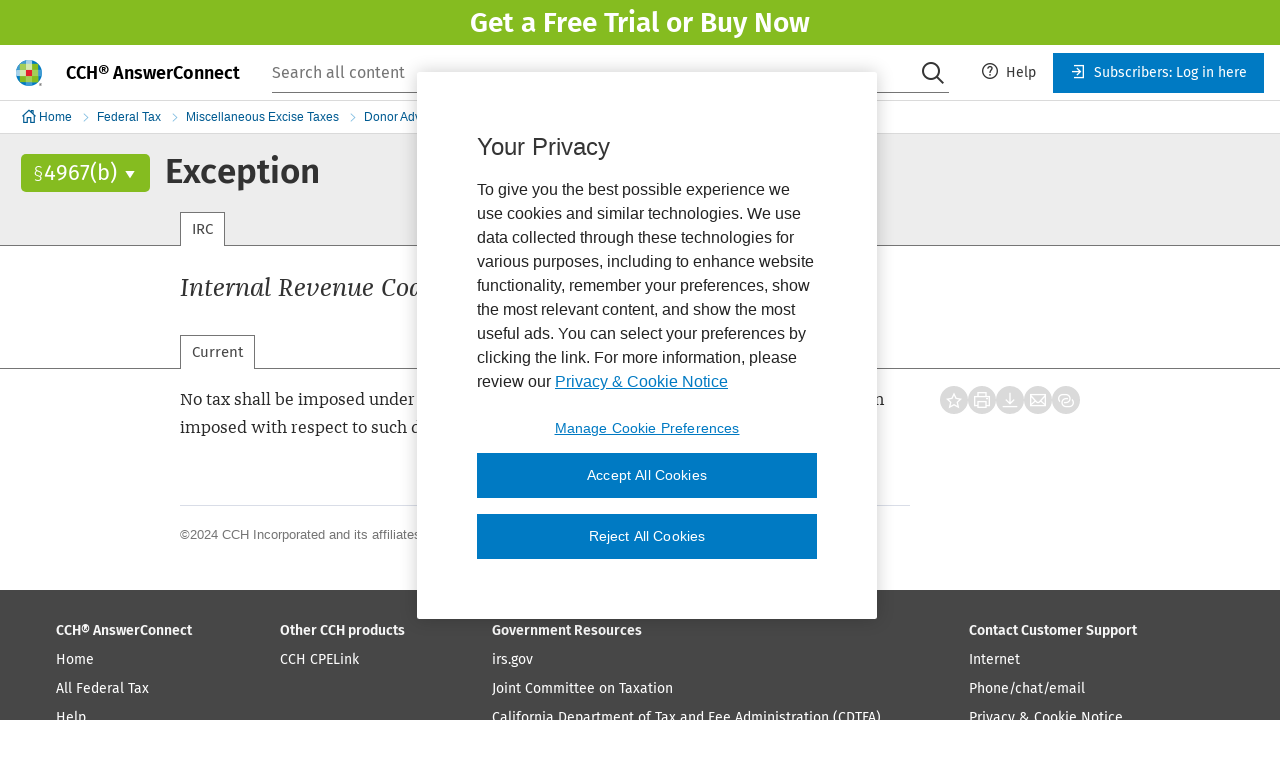

--- FILE ---
content_type: application/javascript
request_url: https://cdn.cookielaw.org/consent/01906403-3ba4-7570-8986-5433c5c9a289/OtAutoBlock.js
body_size: 5410
content:
!function(){function q(a){var c=[],b=[],e=function(f){for(var g={},h=0;h<u.length;h++){var d=u[h];if(d.Tag===f){g=d;break}var l=void 0,k=d.Tag;var C=(k=-1!==k.indexOf("http:")?k.replace("http:",""):k.replace("https:",""),-1!==(l=k.indexOf("?"))?k.replace(k.substring(l),""):k);if(f&&(-1!==f.indexOf(C)||-1!==d.Tag.indexOf(f))){g=d;break}}return g}(a);return e.CategoryId&&(c=e.CategoryId),e.Vendor&&(b=e.Vendor.split(":")),!e.Tag&&D&&(b=c=function(f){var g=[],h=function(d){var l=document.createElement("a");
return l.href=d,-1!==(d=l.hostname.split(".")).indexOf("www")||2<d.length?d.slice(1).join("."):l.hostname}(f);v.some(function(d){return d===h})&&(g=["C0004"]);return g}(a)),{categoryIds:c,vsCatIds:b}}function w(a){return!a||!a.length||(a&&window.OptanonActiveGroups?a.every(function(c){return-1!==window.OptanonActiveGroups.indexOf(","+c+",")}):void 0)}function m(a,c){void 0===c&&(c=null);var b=window,e=b.OneTrust&&b.OneTrust.IsVendorServiceEnabled;b=e&&b.OneTrust.IsVendorServiceEnabled();return"Categories"===
r||"All"===r&&e&&!b?w(a):("Vendors"===r||"All"===r&&e&&b)&&w(c)}function n(a){a=a.getAttribute("class")||"";return-1!==a.indexOf("optanon-category")||-1!==a.indexOf("ot-vscat")}function p(a){return a.hasAttribute("data-ot-ignore")}function x(a,c,b){void 0===b&&(b=null);var e=a.join("-"),f=b&&b.join("-"),g=c.getAttribute("class")||"",h="",d=!1;a&&a.length&&-1===g.indexOf("optanon-category-"+e)&&(h=("optanon-category-"+e).trim(),d=!0);b&&b.length&&-1===g.indexOf("ot-vscat-"+f)&&(h+=" "+("ot-vscat-"+
f).trim(),d=!0);d&&c.setAttribute("class",h+" "+g)}function y(a,c,b){void 0===b&&(b=null);var e;a=a.join("-");b=b&&b.join("-");return-1===c.indexOf("optanon-category-"+a)&&(e=("optanon-category-"+a).trim()),-1===c.indexOf("ot-vscat-"+b)&&(e+=" "+("ot-vscat-"+b).trim()),e+" "+c}function z(a){var c,b=q(a.src||"");(b.categoryIds.length||b.vsCatIds.length)&&(x(b.categoryIds,a,b.vsCatIds),m(b.categoryIds,b.vsCatIds)||(a.type="text/plain"),a.addEventListener("beforescriptexecute",c=function(e){"text/plain"===
a.getAttribute("type")&&e.preventDefault();a.removeEventListener("beforescriptexecute",c)}))}function A(a){var c=a.src||"",b=q(c);(b.categoryIds.length||b.vsCatIds.length)&&(x(b.categoryIds,a,b.vsCatIds),m(b.categoryIds,b.vsCatIds)||(a.removeAttribute("src"),a.setAttribute("data-src",c)))}var u=JSON.parse('[{"Tag":"https://answerconnect.cch.com/document/jnc0109013e2c83b2bbe1/state/explanations/north-carolina/subtractions-claim-of-right-income","CategoryId":["C0002"],"Vendor":null},{"Tag":"https://answerconnect.cch.com/document/irp015c77188bfd884c83bd7c411a6e21fb06/federal/irs/irs-publication-5719-information-returns-intake-system-iris-test-package-for-information-returns-2024","CategoryId":["C0002"],"Vendor":null},{"Tag":"https://www.googletagmanager.com/gtm.js","CategoryId":["C0002","C0004"],"Vendor":null},{"Tag":"https://answerconnect.cch.com/document/jms0109013e2c83ab9760/state/explanations/mississippi/financial-asset-securitization-investment-trusts-fasits","CategoryId":["C0002"],"Vendor":null},{"Tag":"https://answerconnect.cch.com/document/irp018cb4621969dd4eb88df8306d2fd153a1/federal/irs/irs-publication-557-tax-exempt-status-for-your-organization-2024","CategoryId":["C0002"],"Vendor":null},{"Tag":"https://answerconnect.cch.com/document/jnd0109013e2c83b46bce/state/explanations/north-dakota/audit-procedures","CategoryId":["C0002"],"Vendor":null},{"Tag":"https://answerconnect.cch.com/document/jnj0109013e2c83b244a1/state/explanations/new-jersey/credits","CategoryId":["C0002"],"Vendor":null},{"Tag":"https://answerconnect.cch.com/document/jms0109013e2c86fb5e51/state/explanations/mississippi/motor-carriers-international-fuel-tax-agreement","CategoryId":["C0002"],"Vendor":null},{"Tag":"https://answerconnect.cch.com/document/jmt0109013e2c83adea7e/state/explanations/montana/construction-work-in-progress","CategoryId":["C0002"],"Vendor":null},{"Tag":"https://answerconnect.cch.com/document/jmn0109013e2c83b151d8/state/explanations/minnesota/tax-rates","CategoryId":["C0002"],"Vendor":null},{"Tag":"https://answerconnect.cch.com/document/irp01a3bca1292df84368a32dfd0ecd3862c5/federal/irs/irs-publication-5377-fact-sheet-practice-lab-for-vita-tce-partners-and-volunteers-2023","CategoryId":["C0002"],"Vendor":null},{"Tag":"https://answerconnect.cch.com/document/irp012fac8163701e457f9bfd755116e0f343/federal/irs/irs-publication-542-corporations-2024","CategoryId":["C0002"],"Vendor":null},{"Tag":"https://answerconnect.cch.com/document/irp01100799607d9e100081ba005056881d2301/federal/irs/irs-publication-5247-volunteer-income-tax-assistance-vita-terms-and-conditions-2020","CategoryId":["C0002"],"Vendor":null},{"Tag":"https://answerconnect.cch.com/document/irp019b4c30427c10100096a7d8d385ad169402/federal/irs/irs-publication-5182-vita-tce-specialty-course-cancellation-of-debt-cod-principal-residence-volunteer-income-tax-assistance-vita-tax-counseling-for-the-elderly-tce-2014","CategoryId":["C0002"],"Vendor":null},{"Tag":"https://answerconnect.cch.com/document/jnm0109013e2c83b61f21/state/explanations/new-mexico/economic-development-credits-film-production","CategoryId":["C0002"],"Vendor":null},{"Tag":"https://answerconnect.cch.com/document/jnj0109013e2c83b25f80/state/explanations/new-jersey/administrative-expense-assessment","CategoryId":["C0002"],"Vendor":null},{"Tag":"https://pi.pardot.com/analytics","CategoryId":["C0004"],"Vendor":null},{"Tag":"https://answerconnect.cch.com/document/jnj0109013e2c83b25f78/state/explanations/new-jersey/reports","CategoryId":["C0002"],"Vendor":null},{"Tag":"https://answerconnect.cch.com/document/irp01e21ba0b42d4d4edf95200dc4a2eab8ab/federal/irs/irs-publication-505-tax-withholding-and-estimated-tax-2024","CategoryId":["C0002"],"Vendor":null},{"Tag":"https://answerconnect.cch.com/document/jms0109013e2c83aba55a/state/explanations/mississippi/disabled-persons","CategoryId":["C0002"],"Vendor":null},{"Tag":"https://answerconnect.cch.com/register/form","CategoryId":["C0002"],"Vendor":null},{"Tag":"https://answerconnect.cch.com/document/jnh0109013e2c83b488cd/state/explanations/new-hampshire/federal-conformity","CategoryId":["C0002"],"Vendor":null},{"Tag":"https://answerconnect.cch.com/document/jmt0109013e2c83adeb38/state/explanations/montana/low-income-persons","CategoryId":["C0002"],"Vendor":null},{"Tag":"https://answerconnect.cch.com/document/irp01efd0b8a47cf110008dcdd8d385ad169402/federal/irs/irs-publication-4336-sarsep-salary-reduction-simplified-employee-pension-plan-for-small-businesses-2017","CategoryId":["C0002"],"Vendor":null},{"Tag":"https://answerconnect.cch.com/document/irp019264c32772c14ce9a35fa713f9555d85/federal/irs/irs-publication-5774-entertainment-audit-technique-guide-2023","CategoryId":["C0002"],"Vendor":null},{"Tag":"https://answerconnect.cch.com/document/jnh0109013e2c83b48e25/state/explanations/new-hampshire/protest-and-appeal-of-assessments","CategoryId":["C0002"],"Vendor":null},{"Tag":"https://answerconnect.cch.com/document/irp012a9cf2ad8b774af2a11f37250da26055/federal/irs/irs-publication-5581-exempt-organizations-technical-guide-tg-59-taxes-on-foundation-failure-to-distribute-income-irc-section-4942-2024","CategoryId":["C0002"],"Vendor":null},{"Tag":"https://answerconnect.cch.com/document/irp016cf6991572ec45a1920f32a08ad9db8a/federal/irs/irs-publication-1212-guide-to-original-issue-discount-oid-instruments-2024","CategoryId":["C0002"],"Vendor":null},{"Tag":"https://answerconnect.cch.com/document/jnm0109013e2c83b62fbd/state/explanations/new-mexico/annual-tax-calendar","CategoryId":["C0002"],"Vendor":null},{"Tag":"https://answerconnect.cch.com/document/irp0163089847571246b79a4f65d45567b4af/federal/irs/irs-publication-15a-employer-s-supplemental-tax-guide-supplement-to-pub-15-employer-s-tax-guide-2024","CategoryId":["C0002"],"Vendor":null},{"Tag":"https://answerconnect.cch.com/document/irp01271e40fdd7164212be79d26eb36c13be/federal/irs/irs-publication-80-circular-ss-federal-tax-guide-for-employers-in-the-u-s-virgin-islands-guam-american-samoa-and-the-commonwealth-of-the-northern-mariana-islands-2022","CategoryId":["C0002"],"Vendor":null},{"Tag":"https://answerconnect.cch.com/document/irp01272d1fba132b4a3da8251fa8e964e9f6/federal/irs/irs-publication-515-withholding-of-tax-on-nonresident-aliens-and-foreign-entities-2024","CategoryId":["C0002"],"Vendor":null},{"Tag":"https://answerconnect.cch.com/document/jmo0109013e2c83b061ea/state/explanations/missouri/intangible-property","CategoryId":["C0002"],"Vendor":null},{"Tag":"https://answerconnect.cch.com/document/irp01b186d7439fb748dfafb3ebaed8b6f524/federal/irs/irs-publication-5450-vita-tce-site-operations-2022","CategoryId":["C0002"],"Vendor":null},{"Tag":"https://answerconnect.cch.com/document/irp01c1439cf5aaa548aeba919aed5a98e739/federal/irs/irs-publication-530-tax-information-for-homeowners-2023","CategoryId":["C0002"],"Vendor":null},{"Tag":"https://answerconnect.cch.com/document/irp0165a0d06a7d961000b21900505688693902/federal/irs/irs-publication-5408-fact-sheet-for-spec-partners-and-employees-expanded-virtual-vita-tce-process-for-the-remainder-of-2020-filing-season-2020","CategoryId":["C0002"],"Vendor":null},{"Tag":"https://googleads.g.doubleclick.net/pagead/viewthroughconversion/722900304/","CategoryId":["C0004"],"Vendor":null},{"Tag":"https://answerconnect.cch.com/document/jms0109013e2c83aba922/state/explanations/mississippi/internet-electronic-commerce","CategoryId":["C0002"],"Vendor":null},{"Tag":"https://answerconnect.cch.com/document/jne0109013e2c84f807c9/state/explanations/nebraska/sourcing-of-business-income","CategoryId":["C0002"],"Vendor":null},{"Tag":"https://answerconnect.cch.com/document/irp015a9a91be90b941d9aba0de04b4085efa/federal/irs/irs-publication-974-premium-tax-credit-ptc-2023","CategoryId":["C0002"],"Vendor":null},{"Tag":"https://answerconnect.cch.com/document/irp01b347ee636e2d415cb3c6bf1aa51881d2/federal/irs/irs-publication-4222-401-k-plans-for-small-businesses-2020","CategoryId":["C0002"],"Vendor":null},{"Tag":"https://answerconnect.cch.com/document/irp011fd377d47bdb1000a766d8d385ad169401/federal/irs/irs-publication-4019-third-party-authorization-levels-of-authority-rev-4-2014","CategoryId":["C0002"],"Vendor":null},{"Tag":"https://answerconnect.cch.com/document/jmt0109013e2c83add9af/state/explanations/montana/prior-law-computation-rules","CategoryId":["C0002"],"Vendor":null},{"Tag":"https://answerconnect.cch.com/document/jmo0109013e2c84729878/state/explanations/missouri/head-of-household","CategoryId":["C0002"],"Vendor":null},{"Tag":"https://answerconnect.cch.com/document/jnj0109013e2c865d2baf/state/explanations/new-jersey/subtractions-discharge-of-indebtedness","CategoryId":["C0002"],"Vendor":null},{"Tag":"https://answerconnect.cch.com/document/jmo01ddbc483bbece4bf6827d7a56c9a6b0f2/state/explanations/missouri/other-credits-higher-ethanol-blend-dealers","CategoryId":["C0002"],"Vendor":null},{"Tag":"https://answerconnect.cch.com/document/jnd0109013e2c8495582b/state/explanations/north-dakota/repealed-and-expired-credits","CategoryId":["C0002"],"Vendor":null},{"Tag":"https://answerconnect.cch.com/document/irp01f9904f230ba74576a4cd5eb58a7fc614/federal/irs/irs-publication-5730-exempt-organizations-technical-guide-2024","CategoryId":["C0002"],"Vendor":null},{"Tag":"https://answerconnect.cch.com/document/jmt0109013e2c84cd902d/state/explanations/montana/subtractions-job-programs-or-employee-benefits","CategoryId":["C0002"],"Vendor":null},{"Tag":"https://answerconnect.cch.com/document/irp012d2d6f087d421000b3cad8d385ad169401/federal/irs/irs-publication-1153-how-to-apply-for-a-certificate-of-subordination-of-federal-estate-tax-lien-under-section-6325-d-of-the-internal-revenue-code-2018","CategoryId":["C0002"],"Vendor":null},{"Tag":"https://www.googletagmanager.com/gtag/js","CategoryId":["C0002"],"Vendor":null},{"Tag":"https://bat.bing.com/actionp/0","CategoryId":["C0004"],"Vendor":null},{"Tag":"https://answerconnect.cch.com/document/irp01b4f0c979f09e4e738e682b45994927ae/federal/irs/irs-publication-969-health-savings-accounts-and-other-tax-favored-health-plans-2023","CategoryId":["C0002"],"Vendor":null},{"Tag":"https://answerconnect.cch.com/document/jnh0109013e2c83b48ffa/state/explanations/new-hampshire/real-property-valuation","CategoryId":["C0002"],"Vendor":null},{"Tag":"https://answerconnect.cch.com/document/jnd0109013e2c83b46c33/state/explanations/north-dakota/local-taxes-and-administration","CategoryId":["C0002"],"Vendor":null},{"Tag":"https://answerconnect.cch.com/document/irp01acc743ba7dd81000abc2000d3a8daaf402/federal/irs/irs-publication-5497-photographic-requirements-for-art-antiques-decorative-arts-other-cultural-properties-reviewed-by-art-appraisal-services-and-the-commissioner-s-art-advisory-panel-2021","CategoryId":["C0002"],"Vendor":null},{"Tag":"https://answerconnect.cch.com/document/jmn0109013e2c84da1604/state/explanations/minnesota/credits-against-tax","CategoryId":["C0002"],"Vendor":null},{"Tag":"https://answerconnect.cch.com/document/irp0126961d8377e94a20af0e490579b4ffab/federal/irs/irs-publication-1586-reasonable-cause-regulations-requirements-for-missing-and-incorrect-name-tins-on-information-returns-including-instructions-for-reading-cd-dvds-2023","CategoryId":["C0002"],"Vendor":null},{"Tag":"https://answerconnect.cch.com/document/irp01bbe79e023cdb4e478cbbb9497a4897b5/federal/irs/irs-publication-5274-irs-free-file-fillable-forms-user-s-guide-2024","CategoryId":["C0002"],"Vendor":null},{"Tag":"https://answerconnect.cch.com/document/irp010e22f9a6945248f188374e97f03f14f8/federal/irs/irs-publication-5653-cost-segregation-audit-technique-guide-2022","CategoryId":["C0002"],"Vendor":null},{"Tag":"https://www.google-analytics.com/gtm/js","CategoryId":["C0002","C0004"],"Vendor":null},{"Tag":"https://answerconnect.cch.com/document/jms0109013e2c83aba377/state/explanations/mississippi/protest-of-audit","CategoryId":["C0002"],"Vendor":null},{"Tag":"https://answerconnect.cch.com/document/irp016a68a9207d041000b57f90b11c18cbab02/federal/irs/irs-publication-5292-how-to-calculate-section-965-amounts-and-elections-available-to-taxpayers-2017","CategoryId":["C0002"],"Vendor":null},{"Tag":"https://engagetax.wolterskluwer.com/analytics","CategoryId":["C0004"],"Vendor":null},{"Tag":"https://answerconnect.cch.com/document/irp0121a9c13e7c95100096b490b11c18cbab01/federal/irs/irs-publication-901-u-s-tax-treaties-2016","CategoryId":["C0002"],"Vendor":null},{"Tag":"https://answerconnect.cch.com/document/irp01516677a56c524f488ab68f85552709f1/federal/irs/irs-publication-5136-irs-services-guide-2024","CategoryId":["C0002"],"Vendor":null},{"Tag":"https://answerconnect.cch.com/document/irp01c886cd0cd6ca47a8889ba1dd65b67fb4/federal/irs/irs-publication-5137-fringe-benefit-guide-2022","CategoryId":["C0002"],"Vendor":null},{"Tag":"https://answerconnect.cch.com/document/irp0161b0d6addf1647d48856d9790c51f58c/federal/irs/irs-publication-538-accounting-periods-and-methods-2022","CategoryId":["C0002"],"Vendor":null},{"Tag":"https://answerconnect.cch.com/document/jnj0109013e2c83b2530f/state/explanations/new-jersey/senior-citizens","CategoryId":["C0002"],"Vendor":null},{"Tag":"https://answerconnect.cch.com/document/irp0153c775e27b5c1000abcdd8d385ad169402/federal/irs/irs-publication-785-special-information-relating-to-purchase-money-mortgages-purchase-money-security-interests-and-subordination-of-the-federal-tax-lien-2005","CategoryId":["C0002"],"Vendor":null},{"Tag":"https://answerconnect.cch.com/document/irp01385adf54fcc84fcb8052b9d9b22b67ee/federal/irs/irs-publication-524-credit-for-the-elderly-or-the-disabled-2023","CategoryId":["C0002"],"Vendor":null},{"Tag":"https://answerconnect.cch.com/document/irp01ca66c359c17b438ba5ef675e3871163d/federal/irs/irs-publication-503-child-and-dependent-care-expenses-2023","CategoryId":["C0002"],"Vendor":null},{"Tag":"https://answerconnect.cch.com/document/irp012410c76a7cae100081b390b11c18c90201/federal/irs/irs-publication-892-how-to-appeal-an-irs-determination-on-tax-exempt-status-2017","CategoryId":["C0002"],"Vendor":null},{"Tag":"https://answerconnect.cch.com/document/jmt0109013e2c84cd904a/state/explanations/montana/subtractions-farm-and-ranch-risk-management-accounts","CategoryId":["C0002"],"Vendor":null},{"Tag":"https://answerconnect.cch.com/document/jnd0109013e2c83b46b67/state/explanations/north-dakota/federal-state-and-local-excise-taxes","CategoryId":["C0002"],"Vendor":null},{"Tag":"https://answerconnect.cch.com/document/irp01e629cb632eb14eb9a4291e4aeba938ae/federal/irs/irs-publication-4268-employment-tax-for-indian-tribal-governments-2022","CategoryId":["C0002"],"Vendor":null},{"Tag":"https://www.googletagmanager.com/gtag/destination","CategoryId":["C0004"],"Vendor":null},{"Tag":"https://answerconnect.cch.com/document/jnd0109013e2c83b465f9/state/explanations/north-dakota/interest-rates","CategoryId":["C0002"],"Vendor":null},{"Tag":"https://answerconnect.cch.com/document/jmo0109013e2c83b06445/state/explanations/missouri/coins-bullion-flags-and-commemorative-items","CategoryId":["C0002"],"Vendor":null},{"Tag":"https://answerconnect.cch.com/document/jmn0109013e2c83b162f7/state/explanations/minnesota/publishing-and-broadcasting","CategoryId":["C0002"],"Vendor":null},{"Tag":"https://answerconnect.cch.com/document/jmn0109013e2c83b1531a/state/explanations/minnesota/overview-of-credits","CategoryId":["C0002"],"Vendor":null},{"Tag":"https://bat.bing.com/action/0","CategoryId":["C0004"],"Vendor":null},{"Tag":"https://answerconnect.cch.com/document/jnj0109013e2c83e96ad8/state/explanations/new-jersey/sourcing-of-nonresident-beneficiary-income","CategoryId":["C0002"],"Vendor":null},{"Tag":"https://bat.bing.com/bat.js","CategoryId":["C0002","C0004"],"Vendor":null},{"Tag":"https://answerconnect.cch.com/document/irp0195e938f07cdf1000b8eb90b11c18cbab01/federal/irs/irs-publication-584-b-business-casualty-disaster-and-theft-loss-workbook-2017","CategoryId":["C0002"],"Vendor":null},{"Tag":"https://answerconnect.cch.com/static/js/csn.js","CategoryId":["C0002"],"Vendor":null},{"Tag":"https://answerconnect.cch.com/document/irp012d70d2803c0b486cbfd1ba74ca75608b/federal/irs/irs-publication-4557-safeguarding-taxpayer-data-a-guide-for-your-business-2024","CategoryId":["C0002"],"Vendor":null},{"Tag":"https://answerconnect.cch.com/document/irp0182cfc58b8b8a46ee83e0faccdfa62c1e/federal/irs/irs-publication-216-statement-of-procedural-rules-conference-and-practice-requirements-conference-and-practice-requirements-1992","CategoryId":["C0002"],"Vendor":null},{"Tag":"https://www.google-analytics.com/analytics.js","CategoryId":["C0002"],"Vendor":null},{"Tag":"https://answerconnect.cch.com/document/irp010dcb81be3591446db53b04cf31c9539b/federal/irs/irs-publication-3319-2025-grant-application-package-and-guidelines-2024","CategoryId":["C0002"],"Vendor":null},{"Tag":"https://answerconnect.cch.com/document/jnd0109013e2c86338459/state/explanations/north-dakota/motor-vehicles","CategoryId":["C0002"],"Vendor":null},{"Tag":"https://answerconnect.cch.com/document/irp0152b4a180078d446a998f237ef6e5f546/federal/irs/irs-publication-5840sp-office-of-equity-diversity-inclusion-2023","CategoryId":["C0002"],"Vendor":null},{"Tag":"https://answerconnect.cch.com/document/jnj0109013e2c83b2491f/state/explanations/new-jersey/monthly-tax-calendar","CategoryId":["C0002"],"Vendor":null},{"Tag":"https://answerconnect.cch.com/document/jmn0109013e2c84da1565/state/explanations/minnesota/federal-base-bad-debts","CategoryId":["C0002"],"Vendor":null},{"Tag":"https://answerconnect.cch.com/document/jnd0109013e2c84955726/state/explanations/north-dakota/federal-base-educational-benefits-expenses-and-savings-plans","CategoryId":["C0002"],"Vendor":null},{"Tag":"https://answerconnect.cch.com/document/irp01bd3288f0a750477bb98a532d6d8334c0/federal/irs/irs-publication-5538-a-step-by-step-guide-to-using-the-non-filer-sign-up-tool-for-child-tax-credit-economic-impact-payments-2021","CategoryId":["C0002"],"Vendor":null},{"Tag":"https://answerconnect.cch.com/document/jnd0109013e2c858e212a/state/explanations/north-dakota/subtractions-education-expenses","CategoryId":["C0002"],"Vendor":null},{"Tag":"https://answerconnect.cch.com/document/irp0167a6a09dd4ec4267a6d035efae18d696/federal/irs/irs-publication-5729-exempt-organizations-technical-guide-2023","CategoryId":["C0002"],"Vendor":null},{"Tag":"https://answerconnect.cch.com/document/irp0185e7f8a390524e90acd337e97b3a1db2/federal/irs/irs-publication-4555e-vita-tce-e-instructor-guidance-volunteer-income-tax-assistance-vita-tax-counseling-for-the-elderly-tce-2023","CategoryId":["C0002"],"Vendor":null},{"Tag":"https://answerconnect.cch.com/document/irp017c138f0e43c948428ce0d68f435782fd/federal/irs/irs-publication-5503-fact-sheet-irs-loaned-equipment-for-vita-tce-partners-2021","CategoryId":["C0002"],"Vendor":null},{"Tag":"https://answerconnect.cch.com/document/jnc0109013e2c83b2e476/state/explanations/north-carolina/freight-line-companies","CategoryId":["C0002"],"Vendor":null},{"Tag":"https://answerconnect.cch.com/document/jne0109013e2c83b5075c/state/explanations/nebraska/leases-and-rentals","CategoryId":["C0002"],"Vendor":null},{"Tag":"https://answerconnect.cch.com/document/jnd0109013e2c83b468d4/state/explanations/north-dakota/multistate-organizations","CategoryId":["C0002"],"Vendor":null},{"Tag":"https://answerconnect.cch.com/document/irp013c82f6c2f12e49cca7016a4e26c6a096/federal/irs/irs-publication-5466-10-reminders-2021","CategoryId":["C0002"],"Vendor":null},{"Tag":"https://answerconnect.cch.com/document/jmo0109013e2c8472dd4a/state/explanations/missouri/other-taxes-credit-for-taxes-paid-another-state","CategoryId":["C0002"],"Vendor":null}]'),
D=JSON.parse("false"),r=JSON.parse('"Categories"'),v=(v=[""]).filter(function(a){if("null"!==a&&a.trim().length)return a}),t=["embed","iframe","img","script"],B=((new MutationObserver(function(a){Array.prototype.forEach.call(a,function(c){Array.prototype.forEach.call(c.addedNodes,function(e){1!==e.nodeType||-1===t.indexOf(e.tagName.toLowerCase())||n(e)||p(e)||("script"===e.tagName.toLowerCase()?z:A)(e)});var b=c.target;!c.attributeName||n(b)&&p(b)||("script"===b.nodeName.toLowerCase()?z(b):-1!==t.indexOf(c.target.nodeName.toLowerCase())&&
A(b))})})).observe(document.documentElement,{childList:!0,subtree:!0,attributes:!0,attributeFilter:["src"]}),document.createElement);document.createElement=function(){for(var a,c,b=[],e=0;e<arguments.length;e++)b[e]=arguments[e];return"script"===b[0].toLowerCase()||-1!==t.indexOf(b[0].toLowerCase())?(a=B.bind(document).apply(void 0,b),c=a.setAttribute.bind(a),Object.defineProperties(a,{src:{get:function(){try{return a.cloneNode().src}catch(f){return a.getAttribute("src")||""}},set:function(f){var g=
b[0],h,d,l,k="";k=q(k="string"==typeof f||f instanceof Object?f.toString():k);return d=g,l=a,!(h=k).categoryIds.length&&!h.vsCatIds.length||"script"!==d.toLowerCase()||n(l)||m(h.categoryIds,h.vsCatIds)||p(l)?(d=g,h=a,!(l=k).categoryIds.length||-1===t.indexOf(d.toLowerCase())||n(h)||m(l.categoryIds,l.vsCatIds)||p(h)?c("src",f):(a.removeAttribute("src"),c("data-src",f),(g=a.getAttribute("class"))||c("class",y(k.categoryIds,g||"",k.vsCatIds)))):(c("type","text/plain"),c("src",f)),!0}},type:{get:function(){return a.getAttribute("type")||
""},set:function(f){return h=c,d=q((g=a).src||""),h("type",!d.categoryIds.length&&!d.vsCatIds.length||n(g)||m(d.categoryIds,d.vsCatIds)||p(g)?f:"text/plain"),!0;var g,h,d}},class:{set:function(f){return h=c,!(d=q((g=a).src)).categoryIds.length&&!d.vsCatIds.length||n(g)||m(d.categoryIds,d.vsCatIds)||p(g)?h("class",f):h("class",y(d.categoryIds,f,d.vsCatIds)),!0;var g,h,d}}}),a.setAttribute=function(f,g,h){"type"!==f&&"src"!==f||h?c(f,g):a[f]=g},a):B.bind(document).apply(void 0,b)}}();

--- FILE ---
content_type: image/svg+xml
request_url: https://answerconnect.cch.com/static/assets/doc-summary/doc-summary-ai-bold.svg
body_size: 757
content:
<svg width="21" height="23" viewBox="0 0 21 22" fill="none" xmlns="http://www.w3.org/2000/svg">
<path d="M8.5 2H1V21.5H16V13" stroke="white" stroke-width="2"/>
<path d="M4 14H12" stroke="white" stroke-width="1.4"/>
<path d="M4 10H10" stroke="white" stroke-width="1.4"/>
<path d="M4 18H13" stroke="white" stroke-width="1.4"/>
<path fill-rule="evenodd" clip-rule="evenodd" stroke-width="2" d="M7.46238 6.4433L8.29403 6.64727L8.38542 6.66968C8.51143 6.70058 8.63557 6.73604 8.75766 6.77588C8.77968 6.78307 8.80164 6.79039 8.82353 6.79786C10.3339 7.31324 11.5219 8.50131 12.0373 10.0116C12.0448 10.0335 12.0521 10.0554 12.0593 10.0775C12.0992 10.1996 12.1346 10.3237 12.1655 10.4497L12.1879 10.5411L12.3919 11.3727L12.4463 11.5945C12.5553 12.039 13.1873 12.039 13.2963 11.5945L13.3507 11.3727L13.5546 10.5411L13.5771 10.4497C13.608 10.3237 13.6434 10.1996 13.6833 10.0775C13.6905 10.0554 13.6978 10.0335 13.7053 10.0116C14.2206 8.50131 15.4087 7.31324 16.9191 6.79787C16.9409 6.7904 16.9629 6.78307 16.9849 6.77588C17.107 6.73604 17.2312 6.70058 17.3572 6.66968L17.4486 6.64727L18.2802 6.4433L18.502 6.3889C18.9465 6.2799 18.9465 5.64796 18.502 5.53895L18.2802 5.48455L17.4486 5.28059L17.3572 5.25817C17.2312 5.22727 17.107 5.19181 16.9849 5.15197C16.9629 5.14479 16.9409 5.13746 16.9191 5.12999C15.4087 4.61461 14.2206 3.42655 13.7053 1.91626C13.6978 1.89437 13.6905 1.87241 13.6833 1.85039C13.6434 1.7283 13.608 1.60416 13.5771 1.47816L13.5546 1.38677L13.3507 0.555141L13.2963 0.333342C13.1873 -0.111113 12.5553 -0.111114 12.4463 0.333341L12.3919 0.555142L12.1879 1.38677L12.1655 1.47816C12.1346 1.60416 12.0992 1.7283 12.0593 1.85039C12.0521 1.87241 12.0448 1.89437 12.0373 1.91626C11.5219 3.42654 10.3339 4.61461 8.82353 5.12999C8.80164 5.13746 8.77968 5.14479 8.75766 5.15198C8.63557 5.19181 8.51143 5.22727 8.38542 5.25818L8.29403 5.28059L7.46238 5.48455L7.24058 5.53895C6.79611 5.64796 6.79611 6.2799 7.24058 6.3889L7.46238 6.4433ZM12.8713 8.07178C12.3345 7.22143 11.6138 6.50075 10.7634 5.96393C11.6138 5.4271 12.3345 4.70643 12.8713 3.85607C13.4081 4.70643 14.1288 5.4271 14.9792 5.96393C14.1288 6.50075 13.4081 7.22143 12.8713 8.07178ZM17.547 11.4145C17.5069 11.3764 17.4656 11.3396 17.4231 11.3041C17.1608 11.085 16.8539 10.9171 16.5173 10.8153C16.4735 10.802 16.4291 10.7899 16.3843 10.7789L16.3308 10.7657L16.2199 10.7385C15.9976 10.684 15.9976 10.3681 16.2199 10.3136L16.3308 10.2864L16.3843 10.2732C16.4291 10.2622 16.4735 10.2501 16.5173 10.2369C16.8539 10.135 17.1608 9.96712 17.4231 9.74798C17.4656 9.7125 17.5069 9.67568 17.547 9.63758C17.5784 9.60772 17.609 9.57708 17.6389 9.54568C17.677 9.50561 17.7138 9.46431 17.7493 9.42183C17.9684 9.15953 18.1363 8.85265 18.2382 8.51603C18.2514 8.47221 18.2636 8.42788 18.2745 8.38309L18.2877 8.32952L18.3149 8.21862C18.3694 7.9964 18.6854 7.9964 18.7399 8.21862L18.7671 8.32952L18.7802 8.38309C18.7912 8.42788 18.8033 8.47221 18.8166 8.51603C18.9184 8.85265 19.0863 9.15953 19.3055 9.42184C19.3409 9.46431 19.3778 9.50561 19.4159 9.54568C19.4457 9.57708 19.4764 9.60772 19.5078 9.63758C19.5478 9.67568 19.5891 9.7125 19.6316 9.74798C19.8939 9.96712 20.2008 10.135 20.5375 10.2369C20.5813 10.2501 20.6256 10.2622 20.6704 10.2732L20.724 10.2864L20.8349 10.3136C21.0571 10.3681 21.0571 10.684 20.8349 10.7385L20.724 10.7657L20.6704 10.7789C20.6256 10.7899 20.5813 10.802 20.5375 10.8153C20.2008 10.9171 19.8939 11.085 19.6316 11.3041C19.5891 11.3396 19.5478 11.3764 19.5078 11.4145C19.4764 11.4444 19.4457 11.475 19.4159 11.5064C19.3778 11.5465 19.3409 11.5878 19.3055 11.6303C19.0863 11.8926 18.9184 12.1995 18.8166 12.5361C18.8033 12.5799 18.7912 12.6242 18.7802 12.669L18.7671 12.7226L18.7399 12.8335C18.6854 13.0557 18.3694 13.0557 18.3149 12.8335L18.2877 12.7226L18.2745 12.669C18.2636 12.6242 18.2514 12.5799 18.2382 12.5361C18.1363 12.1995 17.9684 11.8926 17.7493 11.6303C17.7138 11.5878 17.677 11.5465 17.6389 11.5064C17.609 11.475 17.5784 11.4444 17.547 11.4145Z" fill="white"/>
</svg>


--- FILE ---
content_type: text/javascript; charset=utf-8
request_url: https://answerconnect.cch.com/static/vars?_etag=3522eafd73408912ffda14054ded8458
body_size: 1781
content:
var bmbVars = wkVars = {"ui-host":"https://answerconnect.cch.com","topicSetId":"ac-prd-tlp","armacTopicRuleSetId":"armac-tlp","mediaServer-host":"https://mediaserver.cch.com","linkRouterCitationUrl":"https://prod.resource.cch.com/scion/citation","idpOneIdUrl":"https://login.wolterskluwer.com/","idpAxcessUrl":"https://login.cchaxcess.com/","spoolerFiles":{"host":"intelliconnect.cch.com","path":"/spooler/files"},"logstash":{"esindex":"gpo-ps-hub2-prd-ac","level":"info","componentEnvironment":"PRD","enable":true,"region":"NA","tenant":"WKUS-TAL","clientId":"ANSWERCONNECT"},"mainSeoHost":"https://answerconnect.cch.com","canonicalHostScePattern":"https://answerconnect.cch.com/**","gpd":{"host":"https://services.intelliconnect.cch.com","content":"/gpd/document/WKUS-TAL-AC-GPD/","checkDoc":"/gpd/rest/checkDoc/WKUS-TAL-AC-GPD/","sitemaps":"/gpd/rest/sitemap/WKUS-TAL-AC-GPD/","sitemapFileName":"SiteMapIndex.xml"},"canada":{"homePageURL":"https://answerconnect.cch.ca/api/1.0/protected/navigation/openHomePage?linksource=ACUS"},"ICAdminUrl":"https://icadmin.es.wolterskluwer.com/saas/","mouseflow":{"enabled":true,"srcUrl":"//cdn.mouseflow.com/projects/fc83ed6e-0c47-4dd5-8079-6642a97f0153.js","whiteListConfig":{"matches":["acfreedev@cch\\.com","acsuperdisco1@cch\\.com"],"startsWith":[],"contains":[],"endsWith":[]}},"elpTopicSetId":"ac-iq-elp","enableContentIndexing":true,"cdnHost":"//researchhelp.cch.com","taxSnapshotHost":"//tools.cch.com","chatbotService":{"url":"https://answerconnect-vb-na-service.wkgposvc.cloud/api/suggest"},"googleOptimizeSetting":{"isEnabled":true,"container":"GTM-5LP6KCB"},"welcomePageGetFreeBtnUrl":"//icadmin.es.wolterskluwer.com/saas/manageEndUserProfileCreateACTrials.do","appcuesScript":"//fast.appcues.com/35874.js","regent":{"treeId":"ac-regent-tree","treeNodeId":"home-page-widgets","widgetsMetadataKey":"widgets","allowedIconsMetadataKey":"allowedIcons"},"wafParams":[{"name":"Deloitte","value":"Deloitte"},{"name":"PwC","value":"urn:pwc:pwd:pwcppi:p"},{"name":"KPMG","value":"https://msvcs.us.kworld.kpmg.com/FIM/sps/idpstd/saml20"},{"name":"E&Y","value":"EYIDaaS"}],"usedPreferences":{"client":{"searchTab":"answerconnect.search.lastTab","usCaUser":"userprefs.answerconnect.home.idp","personalFolders":"answerconnect.research-folders.personal-folders","annotationsNotes":"answerconnect.annotations.notes","saveToAxcess":"answerconnect.save-to-axcess","lastUsedTradingSymbols":"userprefs.ARMAC.lastUsedTradingSymbols","lastUsedTradingSymbolsCDL":"userprefs.ARMAC.lastUsedTradingSymbolsCDL","lastUsedTradingSymbolsESG":"userprefs.ARMAC.lastUsedTradingSymbolsESG","bspAwareness":"answerconnect.bspawareness.enabled","aiAvailability":"answerconnect.conversational-ai","allTaxTabAvailability":"answerconnect.show-all-tax-tab","aiSearchTabAvailability":"answerconnect.ai-search-tab"}},"csn.support":{"assistanceEmail":"CCH-ACSupport@wolterskluwer.com","assistancePhone":"800-335-2079","browserSearchPlugin":"//cchconnect.cch.com/icsearchsso/install.aspx","training":"https://taxna.wolterskluwer.com/training/tax-research","email":"CCH-ACSupport@wolterskluwer.com","feedbackUrl":"//taxsurveys.qualtrics.com/SE/?SID=SV_bdAcWE0I73L54u9","hours":"","howToVideosRelativeLink":"/flashfiles/answerconnect/index.html","phoneResearch":"1-800-344-3734","phoneIssues":"1-800-835-0105","helpCenter":"https://cch-answerconnect.groovehq.com/help","guidedWalkthroughs":"https://cch-answerconnect.groovehq.com/help/guided-walkthroughs","newFeatures":"https://cch-answerconnect.groovehq.com/help/new-features","serviceEmail":"CCHCustomerService@wolterskluwer.com","url":"//support.cch.com/ticket/","upsellPhone":"800-344-3734","customerServiceLink":"https://support.cch.com/chat/","callSupportText":"Call CCH Support at 1-800-344-3734","contactSupportLink":"//support.cch.com/contact/"},"osa":{"url":"/osa/@@OSA-DOMAIN-NAME@@","appendTimestamp":true,"sessionTimeoutInMinutes":525600,"sessionRefreshInMinutes":1440},"osaProductConfig":{"cheetah":{"headers":{"x-cpid":"WKUS-Legal-Cheetah"}},"default":{"clientInfo":{"clientId":"ac","version":1,"originip":1},"headers":{"x-cpid":"WKUS-TAA-AC"}}},"gpoLinkRouterDomain":"http://prod.resource.cch.com","pardotSettings":{"enabled":true,"url":"http://engagetax.wolterskluwer.com/l/339101/2021-02-01/2ltzdg"},"enableEventTracking":true,"redisHost":{"hostName":"master.ac-prd.m1jyld.use1.cache.amazonaws.com","port":"6379"},"offplatformSmartchartsLink":"https://smartcharts.cch.com/smartcharts/default.aspx","reactVisitedLinksStorageName":"visited_links_storage_react","alfreskoEndpointLink":"https://prd-alfresco-ltbna-us-rl-apl.wkisatsysops.net/alfresco/s/wk/workspace/document-details?id=","searchFiltersCacheStorageName":"search_filters_cache","reactScrollPositionsStorageName":"scroll_positions_storage","sequenceIdStorageName":"sequenceId","lastVisitedSearchTabSessionStorageKey":"lastVisitedSearchTab","lastExecutedSearchSessionStorageKey":"lastExecutedSearch","openSearchResultInNewTabIsActiveKey":"openResultInNewTabIsActive","thesaurusIsActiveKey":"thesaurusIsActive","smartChartsDataStorageName":"smartcharts_data","lastSearchQueryStorageName":"lastSearchQuery","permanentEstablishmentToolUrl":"https://pe.wolterskluwer.com/","baseEdgeServicesUrl":"/service/edge/services/modular","env":"prod","taskflowUrl":"https://fdca.pubrepl.tfprod.app","bspExtensionId":"jbmddjomhfbddonalhdfcphaihmgdgcm","fab":{"workspaceId":"prd-acus","agentQAPrefix":"acus-expy-qa","agentChatPrefix":"acus-expy-chat","fiSearchAgent":"fi-search-agent"},"cookieConsentSrc":"https://cdn.cookielaw.org/consent/01906403-3ba4-7570-8986-5433c5c9a289/OtAutoBlock.js","dataDomainScript":"01906403-3ba4-7570-8986-5433c5c9a289","allowedACDomains":["^.*\\.psdidevenvs\\.com$","^.*\\.wolterskluwer\\.cloud$","^.*\\.lynx-app\\.com$","^.*\\.cch\\.com$"],"aaqUsageTrackingTableName":"aaqUsageTrackingDb"}